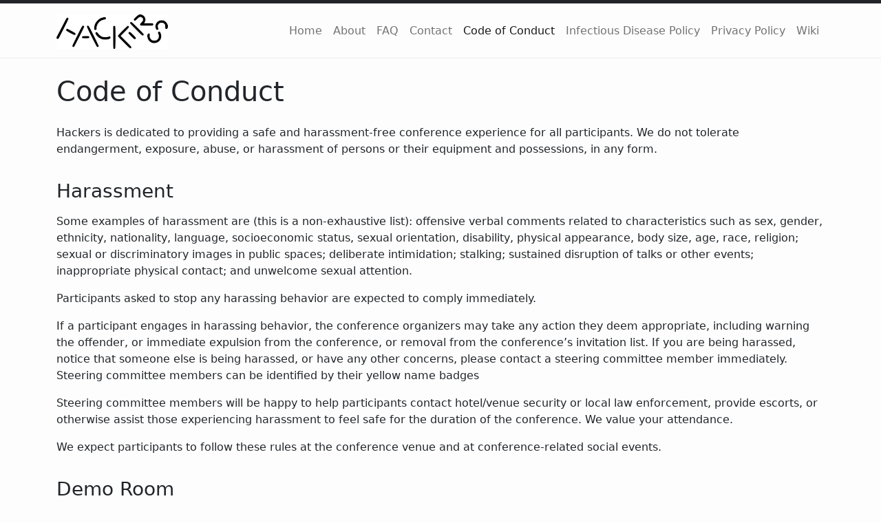

--- FILE ---
content_type: text/html; charset=utf-8
request_url: https://www.hackersconference.org/code-of-conduct.html
body_size: 2646
content:
<!DOCTYPE html> <html lang="en"> <head> <meta charset="utf-8"> <meta http-equiv="X-UA-Compatible" content="IE=edge"> <meta name="viewport" content="width=device-width, initial-scale=1"> <!-- <meta name="robots" content="noindex,noarchive,nofollow" /> --> <link href="https://cdn.jsdelivr.net/npm/bootstrap@5.2.0/dist/css/bootstrap.min.css" rel="stylesheet" integrity="sha384-gH2yIJqKdNHPEq0n4Mqa/HGKIhSkIHeL5AyhkYV8i59U5AR6csBvApHHNl/vI1Bx" crossorigin="anonymous"> <script src="https://cdn.jsdelivr.net/npm/bootstrap@5.2.0/dist/js/bootstrap.bundle.min.js" integrity="sha384-A3rJD856KowSb7dwlZdYEkO39Gagi7vIsF0jrRAoQmDKKtQBHUuLZ9AsSv4jD4Xa" crossorigin="anonymous"></script> <link rel="stylesheet" href="/assets/main.css"> <link rel="canonical" href="https://www.hackersconference.org/code-of-conduct.html"> <link rel="alternate" type="application/rss+xml" title="The Hackers Conference" href="/feed.xml"> <link rel="apple-touch-icon" sizes="180x180" href="/assets/images/apple-touch-icon.png"> <link rel="icon" type="image/png" sizes="32x32" href="/assets/images/favicon-32x32.png"> <link rel="icon" type="image/png" sizes="16x16" href="/assets/images/favicon-16x16.png"> <link rel="shortcut icon" href="/assets/images/favicon.ico"> <title>The Hackers Conference</title> </head> <body> <header id="nav-header" class="border-dark border-left-0 border-right-0"> <div class="container"> <nav class="navbar navbar-expand-lg container-fluid"> <a class="navbar-brand" href="/"> <img class="d-inline-block align-text-top" alt="Hackers Conference Logo" src="/assets/images/hackers-logo-50px.png" /></a> </a> <button class="navbar-toggler" type="button" data-bs-toggle="collapse" data-bs-target="#navbar-primary" aria-controls="navbar-primary" aria-expanded="false" aria-label="Toggle navigation"> <span class="navbar-toggler-icon"></span> </button> <div class="collapse navbar-collapse" id="navbar-primary"> <ul class="navbar-nav ms-auto mb-2 mb-lg-0"> <li class="nav-item"> <a class="nav-link" href="/">Home</a> </li> <li class="nav-item"> <a class="nav-link" href="/about.html">About</a> </li> <li class="nav-item"> <a class="nav-link" href="/faq.html">FAQ</a> </li> <li class="nav-item"> <a class="nav-link" href="/contact.html">Contact</a> </li> <li class="nav-item"> <a class="nav-link active" aria-current="page" href="/code-of-conduct.html">Code of Conduct</a> </li> <li class="nav-item"> <a class="nav-link" href="/infectpolicy.html">Infectious Disease Policy</a> </li> <li class="nav-item"> <a class="nav-link" href="/privacypolicy.html">Privacy Policy</a> </li> <li class="nav-item"><a class="nav-link" href="https://wiki.hackersconference.org/?do=login" target="_blank">Wiki</a></li> </ul> </div> </nav> </div> </header> <main aria-label="Content"> <div id="content-container" class="container"> <article> <header class="pt-4 pb-3"> <h1>Code of Conduct</h1> </header> <div id="content"> <p>Hackers is dedicated to providing a safe and harassment-free conference experience for all participants. We do not tolerate endangerment, exposure, abuse, or harassment of persons or their equipment and possessions, in any form.</p> <h3 id="harassment">Harassment</h3> <p>Some examples of harassment are (this is a non-exhaustive list): offensive verbal comments related to characteristics such as sex, gender, ethnicity, nationality, language, socioeconomic status, sexual orientation, disability, physical appearance, body size, age, race, religion; sexual or discriminatory images in public spaces; deliberate intimidation; stalking; sustained disruption of talks or other events; inappropriate physical contact; and unwelcome sexual attention.</p> <p>Participants asked to stop any harassing behavior are expected to comply immediately.</p> <p>If a participant engages in harassing behavior, the conference organizers may take any action they deem appropriate, including warning the offender, or immediate expulsion from the conference, or removal from the conference’s invitation list. If you are being harassed, notice that someone else is being harassed, or have any other concerns, please contact a steering committee member immediately. Steering committee members can be identified by their yellow name badges</p> <p>Steering committee members will be happy to help participants contact hotel/venue security or local law enforcement, provide escorts, or otherwise assist those experiencing harassment to feel safe for the duration of the conference. We value your attendance.</p> <p>We expect participants to follow these rules at the conference venue and at conference-related social events.</p> <h3 id="demo-room">Demo Room</h3> <p>Some examples of demo room usage concerns are (this is a non-exhaustive list): sexually and/or medically explicit devices or images, or dangerous devices. Such things should not be easily viewable or accessible without prior warning and authorization. Demos must also be conducted safely and as appropriate for an indoor hotel space.</p> <h3 id="online-usage">Online Usage</h3> <p>Some examples of inappropriate online usage are (this is a non-exhaustive list): breaking into other attendee’s systems, password sniffing or cracking, using mailing lists for harassment.</p> <h2 id="attendee-procedure-for-handling-incidents">Attendee Procedure For Handling Incidents</h2> <p>All steering committee members will be wearing a yellow name tag. Steering committee members will also be prepared to handle incidents. All of our steering committee members are informed of the code of conduct and guide for handling incidents at the conference. There will be a mandatory steering committee meeting during conference preparation when this will be reiterated as well.</p> <p>Report the incident (preferably in writing) to a steering committee member - all reports are confidential.</p> <p>When reporting the event to a steering committee member, try to gather as much information as available, but do not interview people about the incident - a steering committee member will assist you in writing the report/collecting information.</p> <p>The important information consists of:</p> <ul> <li>Identifying information (name) of the participant violating the code of conduct</li> <li>The behavior that was in violation</li> <li>The approximate time of the behavior (if different than the time the report was made)</li> <li>The circumstances surrounding the incident</li> <li>Other people involved in the incident</li> </ul> <p>The steering committee members are well informed on how to deal with the incident and how to further proceed with the situation.</p> <p>If everyone is presently physically safe, involve law enforcement or security only at a victim’s request. If you do feel your safety in jeopardy please do not hesitate to contact local law enforcement by dialing 911. If you do not have a cell phone, you can use any hotel phone or simply ask a staff member.</p> </div> </article> </div> </main> <footer id="site-footer"> <div class="container"> <div class="row pt-4"> <div class="col-12 col-lg-6"> <ul class="list-unstyled"> <li class="text-secondary"> &copy; 2025 The Hackers Conference. All rights reserved. </li> </ul> </div> <div class="col-12 col-lg"> <p class="text-secondary text-justify"></p> </div> </div> </div> </footer> </body> </html>


--- FILE ---
content_type: text/css; charset=utf-8
request_url: https://www.hackersconference.org/assets/main.css
body_size: 434
content:
body{background-color:#fdfdfd}#nav-header{border-top:5px solid !important;border-bottom:1px solid #e9ecef !important}#nav-container{height:3.5rem}@media (max-width: 767px){#nav-menu-container{position:absolute;z-index:100;top:0.4375rem;right:1rem;border:1px solid #e9ecef;border-radius:.25rem;background-color:#fdfdfd}}#nav-trigger:checked ~ #nav-menu{display:block !important}#content h1,#content h2,#content h3,#content h4{margin-top:2rem;margin-bottom:1rem;text-align:left}#content blockquote{border-left:4px solid #e9ecef;padding-left:1rem;font-style:italic}#content .footnotes{text-align:left}#rss-icon{height:1.5rem;width:1.5rem;background-image:url("data:image/svg+xml;charset=utf8,%3Csvg viewBox='0 0 512 512' xmlns='http://www.w3.org/2000/svg'%3E%3Cpath fill='rgb(134, 142, 150)' d='M119.9,336.1c-30.8,0-55.9,25.1-55.9,55.8c0,30.8,25.1,55.6,55.9,55.6c30.9,0,55.9-24.9,55.9-55.6,C175.8,361.2,150.8,336.1,119.9,336.1z'/%3E%3Cpath fill='rgb(134, 142, 150)' d='M64,192v79.9c48,0,94.1,14.2,128,48.1c33.9,33.9,48,79.9,48,128h80C320,308.1,204,192,64,192z'/%3E%3Cpath fill='rgb(134, 142, 150)' d='M64,64v79.9c171,0,303.9,133,303.9,304.1H448C448,236.3,276,64,64,64z'/%3E%3C/svg%3E")}#site-footer{border-top:1px solid #e9ecef}.highlight pre{border:1px solid #e9ecef;border-radius:.25rem;background-color:#f8f9fa;padding:0.75rem;margin-bottom:1rem;white-space:pre-wrap}.highlight .c{color:#998;font-style:italic}.highlight .err{color:#a61717;background-color:#e3d2d2}.highlight .k{font-weight:bold}.highlight .o{font-weight:bold}.highlight .cm{color:#998;font-style:italic}.highlight .cp{color:#999;font-weight:bold}.highlight .c1{color:#998;font-style:italic}.highlight .cs{color:#999;font-weight:bold;font-style:italic}.highlight .gd{color:#000;background-color:#fdd}.highlight .gd .x{color:#000;background-color:#faa}.highlight .ge{font-style:italic}.highlight .gr{color:#a00}.highlight .gh{color:#999}.highlight .gi{color:#000;background-color:#dfd}.highlight .gi .x{color:#000;background-color:#afa}.highlight .go{color:#888}.highlight .gp{color:#555}.highlight .gs{font-weight:bold}.highlight .gu{color:#aaa}.highlight .gt{color:#a00}.highlight .kc{font-weight:bold}.highlight .kd{font-weight:bold}.highlight .kp{font-weight:bold}.highlight .kr{font-weight:bold}.highlight .kt{color:#458;font-weight:bold}.highlight .m{color:#099}.highlight .s{color:#d14}.highlight .na{color:teal}.highlight .nb{color:#0086B3}.highlight .nc{color:#458;font-weight:bold}.highlight .no{color:teal}.highlight .ni{color:purple}.highlight .ne{color:#900;font-weight:bold}.highlight .nf{color:#900;font-weight:bold}.highlight .nn{color:#555}.highlight .nt{color:navy}.highlight .nv{color:teal}.highlight .ow{font-weight:bold}.highlight .w{color:#bbb}.highlight .mf{color:#099}.highlight .mh{color:#099}.highlight .mi{color:#099}.highlight .mo{color:#099}.highlight .sb{color:#d14}.highlight .sc{color:#d14}.highlight .sd{color:#d14}.highlight .s2{color:#d14}.highlight .se{color:#d14}.highlight .sh{color:#d14}.highlight .si{color:#d14}.highlight .sx{color:#d14}.highlight .sr{color:#009926}.highlight .s1{color:#d14}.highlight .ss{color:#990073}.highlight .bp{color:#999}.highlight .vc{color:teal}.highlight .vg{color:teal}.highlight .vi{color:teal}.highlight .il{color:#099}
